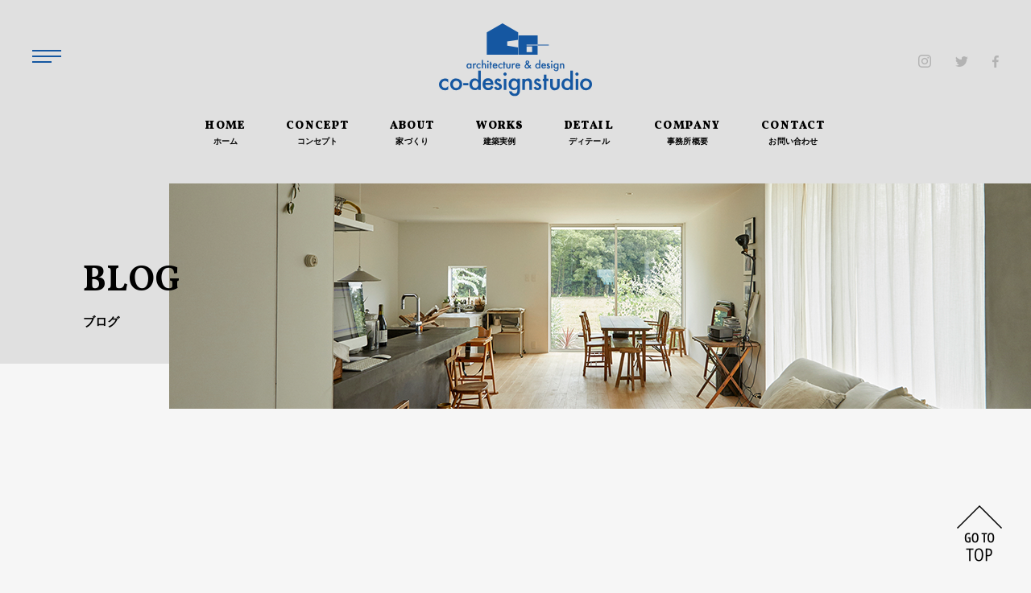

--- FILE ---
content_type: text/html; charset=UTF-8
request_url: https://co-designstudio.jp/diary/%E6%B1%9F%E9%9D%A2%E3%81%AE%E4%BD%8F%E5%AE%85
body_size: 25536
content:

<!doctype html>
<html lang="ja">
    <head>
        <meta charset="UTF-8">
        <meta http-equiv="X-UA-Compatible" content="IE=edge">
        <meta name="viewport" content="width=device-width, initial-scale=1.0, user-scalable=yes">
        <meta name="format-detection" content="telephone=no">
        <title>江面の住宅 | ブログ | 埼玉県・草加市の暮らしをつくる建築・設計事務所｜コーデザインスタジオ</title>
<meta name="description" content="イベント、プロジェクト、ダイアリーなどコーデザインスタジオの活動を情報発信しています。是非ご覧ください。" />
<meta name="keywords" content="江面の住宅,埼玉,川口,建築,設計事務所" />
        
        <link rel="profile" href="http://gmpg.org/xfn/11">
        <link rel="pingback" href="https://co-designstudio.jp/manage/xmlrpc.php">
        <link rel="shortcut icon" href="/favicon.ico" type="image/x-icon" />
		<link rel="apple-touch-icon-precomposed" href="/images/common/apple-touch-icon.png">
        
        <meta property="og:title" content="江面の住宅 | ブログ | 埼玉県・草加市の暮らしをつくる建築・設計事務所｜コーデザインスタジオ">
<meta property="og:type" content="article">
<meta property="og:description" content="イベント、プロジェクト、ダイアリーなどコーデザインスタジオの活動を情報発信しています。是非ご覧ください。">
<meta property="og:url" content="https://co-designstudio.jp/diary/%e6%b1%9f%e9%9d%a2%e3%81%ae%e4%bd%8f%e5%ae%85">
<meta property="og:locale" content="ja_JP" />
<meta property="og:image" content="https://co-designstudio.jp/images/common/ogimage.png">

<meta name="twitter:card" content="summary_large_image">

<meta name="twitter:title" content="江面の住宅 | ブログ | 埼玉県・草加市の暮らしをつくる建築・設計事務所｜コーデザインスタジオ">
<meta name="twitter:description" content="イベント、プロジェクト、ダイアリーなどコーデザインスタジオの活動を情報発信しています。是非ご覧ください。">
<meta name="twitter:image" content="https://co-designstudio.jp/images/common/ogimage.png">
<meta name="twitter:url" content="https://co-designstudio.jp/diary/%e6%b1%9f%e9%9d%a2%e3%81%ae%e4%bd%8f%e5%ae%85">
        <meta property="og:locale" content="ja_JP" />

        <link rel="stylesheet" href="/css/reset.css"><!--リセット-->
        <link rel="stylesheet" href="/css/hamburgers.css"><!-- ハンバーガーメニュー用 -->
        <link rel="stylesheet" href="/css/common.css">
                <link rel="stylesheet" href="/css/blog.css">
        
        <script type="text/javascript" src="/js/jquery.js"></script>
        <script type="text/javascript" src="/js/viewport.js"></script>
        <script type="text/javascript" src="/js/magnific-popup/jquery.magnific-popup.js"></script>
        <link rel="stylesheet" href="/js/magnific-popup/magnific-popup.css">
        <script type="text/javascript" src="/js/ofi.min.js"></script>
        <script type="text/javascript" src="/js/common.js"></script>

        <!--[if lt IE 9]>
<script src="/js/html5shiv-printshiv.js"></script>
<![endif]-->
        
                        
                
        <!-- ==============  Google Analytics ============== -->
        <!-- Global site tag (gtag.js) - Google Analytics -->
<script async src="https://www.googletagmanager.com/gtag/js?id=UA-110486203-1"></script>
<script>
  window.dataLayer = window.dataLayer || [];
  function gtag(){dataLayer.push(arguments);}
  gtag('js', new Date());

  gtag('config', 'UA-110486203-1');
</script>
        <!-- ============== // Google Analytics ============== -->

        <link rel='dns-prefetch' href='//s.w.org' />
<link rel="alternate" type="application/rss+xml" title="埼玉県・草加市の暮らしをつくる建築・設計事務所｜コーデザインスタジオ &raquo; 江面の住宅 カテゴリーのフィード" href="https://co-designstudio.jp/diary/%e6%b1%9f%e9%9d%a2%e3%81%ae%e4%bd%8f%e5%ae%85/feed" />
    </head>

            <body id="page">
                    <div id="fb-root"></div>
            <script>(function(d, s, id) {
                    var js, fjs = d.getElementsByTagName(s)[0];
                    if (d.getElementById(id)) return;
                    js = d.createElement(s); js.id = id;
                    js.src = 'https://connect.facebook.net/ja_JP/sdk.js#xfbml=1&version=v2.11';
                    fjs.parentNode.insertBefore(js, fjs);
                }(document, 'script', 'facebook-jssdk'));</script>
            
            <div id="wrapper">

        <!--===================== header ==========================-->
            <header>

                <div class="ttlArea animation play">

                    <h1><a href="/" class="hideTxt">co-designstudio</a></h1>

                    <div class="slideNavWrap">
                        <div id="overlay"></div>
                        <button class="hamburger hamburger--spin" type="button" id="toggle">
                            <span class="hamburger-box">
                                <span class="hamburger-inner"></span>
                            </span>
                        </button>
                        <div id="slideNav">
                            <button class="closeBtn"><img src="/images/common/ico-close_001@2x.png" alt="close" width="31" height="31"></button>
                            <ul class="mainMenu">
                                <li><a href="/"><p><strong>HOME</strong>ホーム</p></a></li>
                                <li><a href="/concept"><p><strong>CONCEPT</strong>コンセプト</p></a></li>
                                <li>
                                    <p class="parent"><strong>ABOUT</strong>家づくり</p>
                                    <ul class="subMenu">
                                        <li><a href="/about/planning">設計のこだわり</a></li>
                                        <li><a href="/about/service">できること</a></li>
                                        <li><a href="/about/price">価格について</a></li>
                                        <li><a href="/about/flow">家づくりの流れ</a></li>
                                        <li><a href="/about/ecology">エコ仕様</a></li>
                                        <li><a href="/about/renovation">リノベーションについて</a></li>
                                    </ul>
                                </li>
                                <li><a href="/works"><p><strong>WORKS</strong>建築実例</p></a></li>
                                <li><a href="/detail"><p><strong>DETAIL</strong>ディテール</p></a></li>
                                <li>
                                    <p class="parent"><strong>COMPANY</strong>事務所概要</p>
                                    <ul class="subMenu">
                                        <li><a href="/company">概要</a></li>
                                        <li><a href="/company/profile">代表について</a></li>
                                        <li><a href="/company/access">地図・アクセス</a></li>
                                    </ul>
                                </li>
                                <li><a href="/contact"><p><strong>CONTACT</strong>お問い合わせ</p></a></li>
                                <li><a href="/news"><p><strong>NEWS</strong>お知らせ</p></a></li>
                                <li><a href="/blog"><p><strong>BLOG</strong>ブログ</p></a></li>
                            </ul>
                            <ul class="snsList">
                                <li><a href="https://www.instagram.com/co_designstudio/" target="_blank"><img src="/images/common/ico-insta-wh_001@2x.png" alt="instagram" width="16" height="16"></a></li>
                                <li><a href="https://twitter.com/cozy70" target="_blank"><img src="/images/common/ico-twitter-wh_001@2x.png" alt="twitter" width="16" height="13"></a></li>
                                <li><a href="https://www.facebook.com/codesignstudio.jp" target="_blank"><img src="/images/common/ico-facebook-wh_001@2x.png" alt="facebook" width="8" height="15"></a></li>
                            </ul>
                        </div>
                    </div>

                    <ul class="snsList">
                        <li><a href="https://www.instagram.com/co_designstudio/" target="_blank"><img src="/images/common/ico-insta-gr_001@2x.png" alt="instagram" width="16" height="16"></a></li>
                        <li><a href="https://twitter.com/cozy70" target="_blank"><img src="/images/common/ico-twitter-gr_001@2x.png" alt="twitter" width="16" height="13"></a></li>
                        <li><a href="https://www.facebook.com/codesignstudio.jp" target="_blank"><img src="/images/common/ico-facebook-gr_001@2x.png" alt="facebook" width="8" height="15"></a></li>
                    </ul>

                </div>

                <div class="fixNav">
                    <div class="mainNavWrap">
                        <h2><a href="/"><img src="/images/common/lgo-main_002.png" alt=""></a></h2>
                        <ul class="mainMenu">
                            <li><a href="/concept">CONCEPT</a></li>
                            <li><a href="/about">ABOUT</a></li>
                            <li><a href="/works">WORKS</a></li>
                            <li><a href="/detail">DETAIL</a></li>
                            <li><a href="/company">COMPANY</a></li>
							<li><a href="/contact">CONTACT</a></li>
                        </ul>
                        <ul class="snsList">
                            <li><a href="https://www.instagram.com/co_designstudio/" target="_blank"><img src="/images/common/ico-insta-gr_001@2x.png" alt="instagram" width="16" height="16"></a></li>
                            <li><a href="https://twitter.com/cozy70" target="_blank"><img src="/images/common/ico-twitter-gr_001@2x.png" alt="twitter" width="16" height="13"></a></li>
                            <li><a href="https://www.facebook.com/codesignstudio.jp" target="_blank"><img src="/images/common/ico-facebook-gr_001@2x.png" alt="facebook" width="8" height="15"></a></li>
                        </ul>
                    </div>
                                                        </div>

                
                <div class="wideNav animation play">
                    <ul>
                        <li><a href="/"><strong>HOME</strong>ホーム</a></li>
                        <li><a href="/concept"><strong>CONCEPT</strong>コンセプト</a></li>
                        <li><a href="/about"><strong>ABOUT</strong>家づくり</a></li>
                        <li><a href="/works"><strong>WORKS</strong>建築実例</a></li>
                        <li><a href="/detail"><strong>DETAIL</strong>ディテール</a></li>
                        <li><a href="/company"><strong>COMPANY</strong>事務所概要</a></li>
						<li><a href="/contact"><strong>CONTACT</strong>お問い合わせ</a></li>
                    </ul>
                </div>

            </header>
        <!--===================== //header ==========================-->

        <!--===================== content-wrapper ==========================-->
        <div id="content-wrapper" class="layout-two-column-right">

<div id="blog" class="blog_index">
    <div class="pageTtl">
        <figure class="animation play"><img src="/images/blog/pic-pageTtl_001.png" alt=""></figure>
        <div class="ttl animation play">
            <h2>BLOG</h2>
            <p class="jp">ブログ</p>
        </div>
    </div>

    <div id="content" class="clearfix">
                        <h3 class="categoryTtl animation"><small>CATEGORY</small>江面の住宅</h3>
        
        <ul class="categoryList animation">
            <li><a href="/blog">ALL</a></li>
            <li><a href="https://co-designstudio.jp/diary">DIARY</a></li><li><a href="https://co-designstudio.jp/project">PROJECT</a></li><li><a href="https://co-designstudio.jp/event">EVENT</a></li>        </ul>

        <ul class="blogBoxList">
            
            <li class="animation">
    <a href="https://co-designstudio.jp/diary/2190.html">
        <figure>
            <img src="https://co-designstudio.jp/manage/wp-content/uploads/2016/08/41-300x200.jpg" alt="">        </figure>
        <div class="txtWrap">
            <p class="data">2016.8.5<span class="category">
                DIARY 
                </span></p>
            <p class="ttl">江面の住宅〜真白な空間〜</p>
                        <p class="txt">今週は富士山に登ってきました！ 今年に入ってから計画を立て、毎月1山を登って体力をつけていよいよ登りました。 天気予報では雨だったので到着す...</p>
                    </div>
    </a>
</li>
<li class="animation">
    <a href="https://co-designstudio.jp/diary/2150.html">
        <figure>
            <img src="https://co-designstudio.jp/manage/wp-content/uploads/2016/07/12-300x225.jpg" alt="">        </figure>
        <div class="txtWrap">
            <p class="data">2016.7.17<span class="category">
                DIARY 
                </span></p>
            <p class="ttl">江面の住宅〜いよいよ足場が外れました！〜</p>
                        <p class="txt">突然ですが3ヶ月前から登山を始めました！ 大学の時は教授が大好きで毎年登っていましたが、 あれから14,5年。 &nbsp; 佐渡に行ったり...</p>
                    </div>
    </a>
</li>
<li class="animation">
    <a href="https://co-designstudio.jp/diary/2117.html">
        <figure>
            <img src="https://co-designstudio.jp/manage/wp-content/uploads/2016/07/1-300x225.jpg" alt="">        </figure>
        <div class="txtWrap">
            <p class="data">2016.7.4<span class="category">
                DIARY 
                </span></p>
            <p class="ttl">江面の住宅〜職人の腕の見せ所〜</p>
                        <p class="txt">先日、あることで盛り上がっているとお伝えしました。 カワグチシンマチのfacebookページを見てすでにご存知の方もいるかもしれませんが、 ...</p>
                    </div>
    </a>
</li>
<li class="animation">
    <a href="https://co-designstudio.jp/diary/2092.html">
        <figure>
            <img src="https://co-designstudio.jp/manage/wp-content/uploads/2016/06/1-300x225.jpg" alt="">        </figure>
        <div class="txtWrap">
            <p class="data">2016.6.14<span class="category">
                DIARY 
                </span></p>
            <p class="ttl">江面の住宅〜ミリ単位の世界〜</p>
                        <p class="txt">6月に入りついに梅雨入りしました。 梅雨に入ると雨が多いので、工事現場では工程表通り工事が進まずにもどかしい日々が続きます。 &nbsp; ...</p>
                    </div>
    </a>
</li>
<li class="animation">
    <a href="https://co-designstudio.jp/diary/2063.html">
        <figure>
            <img src="https://co-designstudio.jp/manage/wp-content/uploads/2016/05/11-300x225.jpg" alt="">        </figure>
        <div class="txtWrap">
            <p class="data">2016.5.27<span class="category">
                DIARY 
                </span></p>
            <p class="ttl">江面の住宅〜こだわりのトグルスイッチ〜</p>
                        <p class="txt">5月もあっという間に過ぎようとしています。 &nbsp; 5月はイベント月間でしたね〜。 連休中に佐渡へ行って田植え、 その後、コーデザイン...</p>
                    </div>
    </a>
</li>
<li class="animation">
    <a href="https://co-designstudio.jp/diary/2042.html">
        <figure>
            <img src="https://co-designstudio.jp/manage/wp-content/uploads/2016/05/1-300x225.jpg" alt="">        </figure>
        <div class="txtWrap">
            <p class="data">2016.5.11<span class="category">
                DIARY 
                </span></p>
            <p class="ttl">江面の住宅〜防水工事〜</p>
                        <p class="txt">連休が終わりましたが皆さんはどんな連休でしたでしょうか？ &nbsp; 私は毎年恒例となりつつある妻の実家のある佐渡へ田植えや友人の古民家の...</p>
                    </div>
    </a>
</li>
<li class="animation">
    <a href="https://co-designstudio.jp/diary/2012.html">
        <figure>
            <img src="https://co-designstudio.jp/manage/wp-content/uploads/2016/04/1-300x200.jpg" alt="">        </figure>
        <div class="txtWrap">
            <p class="data">2016.4.16<span class="category">
                DIARY 
                </span></p>
            <p class="ttl">江面の住宅〜上棟式、co-mochi倶楽部発足〜</p>
                        <p class="txt">春の長雨が続きます。 最近はことごとく外仕事の日に雨ばかりです。 暖かいといってもまだまだ肌寒い日も続くので身体が冷えてたまりません（泣） ...</p>
                    </div>
    </a>
</li>
<li class="animation">
    <a href="https://co-designstudio.jp/diary/1976.html">
        <figure>
            <img src="https://co-designstudio.jp/manage/wp-content/uploads/2016/03/32-300x225.jpg" alt="">        </figure>
        <div class="txtWrap">
            <p class="data">2016.3.23<span class="category">
                DIARY 
                </span></p>
            <p class="ttl">江面の住宅〜配筋検査に行ってきました〜</p>
                        <p class="txt">3連休は妻の祖母の米寿で新潟へ行ってきました。 皆で温泉へ宿泊したのですが、総勢30人弱！ 親戚一同が仲の良いこと良いこと、自分も一緒に楽し...</p>
                    </div>
    </a>
</li>
<li class="animation">
    <a href="https://co-designstudio.jp/diary/1963.html">
        <figure>
            <img src="https://co-designstudio.jp/manage/wp-content/uploads/2016/03/11-300x225.jpg" alt="">        </figure>
        <div class="txtWrap">
            <p class="data">2016.3.16<span class="category">
                DIARY 
                </span></p>
            <p class="ttl">江面の住宅〜床付け検査〜</p>
                        <p class="txt">雨続きの1週間がようやく終わりました。 この時期にこんなに長く雨が降るのは嫌になりますね。 でも、ようやく今週から暖かくなるようで来週には桜...</p>
                    </div>
    </a>
</li>
<li class="animation">
    <a href="https://co-designstudio.jp/diary/1938.html">
        <figure>
            <img src="https://co-designstudio.jp/manage/wp-content/uploads/2016/03/1-200x300.jpg" alt="">        </figure>
        <div class="txtWrap">
            <p class="data">2016.3.10<span class="category">
                DIARY 
                </span></p>
            <p class="ttl">江面の住宅〜地鎮祭、そして着工します〜</p>
                        <p class="txt">寒い冬もようやく終わりが見えてきました。 暖かいアトリエのおかげで今年はそう辛い思いもせずに仕事も出来ました。 それでなのかようやく昨年から...</p>
                    </div>
    </a>
</li>
            
        </ul>

        <div class="pager animation clearfix"><ul></ul></div>	

    </div>

</div>

</div>
<!--===================== //content-wrapper ==========================-->

<p id="pageTop" class="hideNarrow"><img src="/images/common/btn-pagetop_001.png" srcset="/images/common/btn-pagetop_001@2x.png 2x" alt="GO TO TOP"></p>

<!--===================== footer ==========================-->
<footer>
    <div class="footMenuWrap">
        <div class="inner">
            <dl class="corporateInfo">
                <dt><img src="/images/common/lgo-main_001.png" srcset="/images/common/lgo-main-footer_001@2x.png 2x" alt="co-designstudio"></dt>
                <dd>一級建築士事務所 コーデザインスタジオ<span class="hideNarrow">  </span><br class="hideWide">埼玉県草加市八幡町935-4シェアアトリエつなぐば2F<span class="hideNarrow">  </span><br class="hideWide">TEL：048-911-8900</dd>
            </dl>
            <div class="footMenu">
                <div class="clearfix">
                    <ul class="mainMenu mainMenu01">
                        <li><p><a href="/concept">コンセプト</a></p></li>
                        <li>
                            <p><a href="/about">家づくり</a></p>
                            <ul class="subMenu">
                                <li><a href="/about/planning">設計のこだわり</a></li>
                                <li><a href="/about/service">できること</a></li>
                                <li><a href="/about/price">価格について</a></li>
                                <li><a href="/about/flow">家づくりの流れ</a></li>
                                <li><a href="/about/ecology">エコ仕様</a></li>
                                <li><a href="/about/renovation">リノベーションについて</a></li>
                            </ul>
                        </li>
                        <li><p><a href="/works">建築実例</a></p></li>
                        <li><p><a href="/detail">ディテール</a></p></li>
                    </ul>
                    <ul class="mainMenu mainMenu02">
                        <li>
                            <p><a href="/company">事務所概要</a></p>
                            <ul class="subMenu">
                                <li><a href="/company/profile">代表について</a></li>
                                <li><a href="/company/access">地図・アクセス</a></li>
                            </ul>
                        </li>
                        <li><p><a href="/contact">お問い合わせ</a></p></li>
                        <li>
                            <p><a href="/news">お知らせ</a></p>
                            <p><a href="/blog">ブログ</a></p>
                            <ul class="subMenu">
								<li><a href="/diary">ダイアリー</a></li>
                                <li><a href="/project">プロジェクト</a></li>
                                <li><a href="/event">イベント</a></li>
							</ul>
                        </li>
                    </ul>
                </div>
                <ul class="mainMenu clearfix">                                
                    <li class="snsList">
                        <ul>
                            <li><a href="https://twitter.com/cozy70" target="_blank"><span><img src="/images/common/ico-twitter-bk_001@2x.png" alt="twitter" width="16" height="13"></span>Twitter</a></li>
                            <li><a href="https://www.facebook.com/codesignstudio.jp" target="_blank"><span><img src="/images/common/ico-facebook-bk_001@2x.png" alt="facebook" width="8" height="15"></span>Facebook</a></li>
                            <li><a href="https://www.instagram.com/co_designstudio/" target="_blank"><span><img src="/images/common/ico-insta-bk_001@2x.png" alt="facebook" width="16" height="16"></span>co_designstudio</a></li>
                            <li><a href="https://www.instagram.com/okattesun/" target="_blank"><span><img src="/images/common/ico-insta-bk_001@2x.png" alt="facebook" width="16" height="16"></span>okattesun</a></li>
                        </ul>
                    </li>
                </ul>
            </div>
        </div>
    </div>

    <p id="copy">Copyright &copy; 2011-2020 <br class="hideWide">co-designstudio / コーデザインスタジオ</p>
</footer>
<!--===================== //footer ==========================-->

</div>


<!-- tracker added by Ultimate Google Analytics plugin v1.6.0: http://www.oratransplant.nl/uga -->
<script type="text/javascript">
var gaJsHost = (("https:" == document.location.protocol) ? "https://ssl." : "http://www.");
document.write(unescape("%3Cscript src='" + gaJsHost + "google-analytics.com/ga.js' type='text/javascript'%3E%3C/script%3E"));
</script>
<script type="text/javascript">
var pageTracker = _gat._getTracker("UA-39818269-1");
pageTracker._initData();
pageTracker._trackPageview();
</script>

</body>

</html>


--- FILE ---
content_type: text/css
request_url: https://co-designstudio.jp/css/reset.css
body_size: 2379
content:
@charset "UTF-8";

html, body, div, span, object, iframe,
h1, h2, h3, h4, h5, h6, p, blockquote, pre,
abbr, address, cite, code,
del, dfn, em, img, ins, kbd, q, samp,
small, strong, sub, sup, var,
b, i,
dl, dt, dd, ol, ul, li,
fieldset, form, label, legend,
table, caption, tbody, tfoot, thead, tr, th, td,
article, aside, canvas, details, figcaption, figure, 
footer, header, hgroup, menu, nav, section, summary,
time, mark, audio, video {
    margin:0;
    padding:0;
    border:0;
    outline:0;
    font-size:100%;
    vertical-align:baseline;
    background:transparent;
}

body {
    line-height:1;
}

article,aside,details,figcaption,figure,
footer,header,hgroup,menu,nav,section { 
    display:block;
}

ul {
    list-style:none;
}


blockquote, q {
    quotes:none;
}

blockquote:before, blockquote:after,
q:before, q:after {
    content:'';
    content:none;
}

a {
    margin:0;
    padding:0;
    font-size:100%;
    vertical-align:baseline;
    background:transparent;
}

/* change colours to suit your needs */
ins {
    background-color:#ff9;
    color:#000;
    text-decoration:none;
}

/* change colours to suit your needs */
mark {
    background-color:#ff9;
    color:#000; 
    font-style:italic;
    font-weight:bold;
}

del {
    text-decoration: line-through;
}

abbr[title], dfn[title] {
    border-bottom:1px dotted;
    cursor:help;
}

table {
    border-collapse:collapse;
    border-spacing:0;
}

/* change border colour to suit your needs */
hr {
    display:block;
    height:1px;
    border:0;   
    border-top:1px solid #cccccc;
    margin:1em 0;
    padding:0;
}

input, select {
    vertical-align:middle;
}



/*===================================
  CSS Reset
=====================================*/
* { 
	font-style: normal;
	font-weight: normal;
	margin: 0px;
	padding: 0px;
}

/* ---------------------
 * FONTSIZE MODEL * 
 * ---------------------
 *  63% ->	10pxに相当
 *  70% ->	11pxに相当
 *  75% ->	12pxに相当
 *  82% ->	13pxに相当
 *  88% ->	14pxに相当
 *  94% ->	15pxに相当
 * 100% ->	16pxに相当
 * 107% ->	17pxに相当
 * 113% ->	18pxに相当
 * 119% ->	19pxに相当
 * 125% ->	20pxに相当
 * --------------------- */


body {
	background-color: #ffffff; /*このサイトの背景色*/
	color: #4d4d4d; /*このサイトの基本となる文字色*/
}

h1,h2,h3,h4,h5,h6,strong,b {
	font-weight:bold;
}

img {
	border:0px;
}


p {
	text-align:justify;
	text-justify:inter-ideograph;	
}

--- FILE ---
content_type: text/css
request_url: https://co-designstudio.jp/css/common.css
body_size: 36827
content:
@charset "UTF-8";
@import url("https://fonts.googleapis.com/css?family=Vollkorn:400,700,900|Lato:400,900|Rozha+One|Libre+Baskerville:400,700");
/*==========================

　共通設定

==========================*/
/*　基本設定
-------------------------------------*/
body {
  background-color: #F6F6F6;
  font-size: 14px;
  line-height: 2em;
  letter-spacing: 0.01em;
  color: #000;
  font-family: YuGothic, "ヒラギノ角ゴシック Pro", "Hiragino Kaku Gothic Pro", "メイリオ", Meiryo, "ＭＳ Ｐゴシック", "MS PGothic", "Arial", sans-serif;
  *font-size: small;
  *font: x-small;
  -webkit-text-size-adjust: 100%;
  -webkit-font-smoothing: antialiased;
  -moz-font-smoothing: antialiased;
  -ms-font-smoothing: antialiased;
  -o-font-smoothing: antialiased;
  font-smoothing: antialiased;
  position: relative;
  overflow-x: hidden;
  font-feature-settings: "pkna"; }

#wrapper {
  width: 100vw;
  overflow-x: hidden; }

a:link,
a:visited {
  cursor: pointer;
  color: #000;
  text-decoration: underline;
  transition: 0.3s ease-in-out; }

a:hover {
  text-decoration: none;
  color: #1557A1; }

a:hover img {
  opacity: 0.7;
  filter: alpha(opacity=70); }

img {
  vertical-align: top;
  border: 0;
  max-width: 100%;
  height: auto;
  transition: 0.3s ease-in-out; }

a img {
  vertical-align: top; }

input:focus,
button:focus {
  outline: none; }

/*　共通パーツ
-------------------------------------*/
.clearfix:after {
  content: "";
  clear: both;
  display: block;
  height: 0; }

.hideTxt {
  overflow: hidden;
  text-indent: 100%;
  white-space: nowrap; }

.hideTxt * {
  display: inline !important;
  line-height: 1;
  margin: 0;
  padding: 0 !important; }

/* margin */
.mt0 {
  margin-top: 0px !important; }

.mt10 {
  margin-top: 10px !important; }

.mt20 {
  margin-top: 20px !important; }

.mt30 {
  margin-top: 30px !important; }

.mt40 {
  margin-top: 40px !important; }

.mt50 {
  margin-top: 50px !important; }

.mt60 {
  margin-top: 60px !important; }

.mb0 {
  margin-bottom: 0px !important; }

.mb10 {
  margin-bottom: 10px !important; }

.mb20 {
  margin-bottom: 20px !important; }

.mb30 {
  margin-bottom: 30px !important; }

.mb40 {
  margin-bottom: 40px !important; }

.mb50 {
  margin-bottom: 50px !important; }

.mb60 {
  margin-bottom: 60px !important; }

.mb70 {
  margin-bottom: 70px !important; }

.mb80 {
  margin-bottom: 80px !important; }

.mb90 {
  margin-bottom: 90px !important; }

.mb100 {
  margin-bottom: 100px !important; }

.ml0 {
  margin-left: 0px !important; }

.ml10 {
  margin-left: 10px !important; }

.ml20 {
  margin-left: 20px !important; }

.ml30 {
  margin-left: 30px !important; }

.ml40 {
  margin-left: 40px !important; }

.ml50 {
  margin-left: 50px !important; }

.ml60 {
  margin-left: 60px !important; }

.mr0 {
  margin-right: 0px !important; }

.mr10 {
  margin-right: 10px !important; }

.mr20 {
  margin-right: 20px !important; }

.mr30 {
  margin-right: 30px !important; }

.mr40 {
  margin-right: 40px !important; }

.mr50 {
  margin-right: 50px !important; }

.mr60 {
  margin-right: 60px !important; }

/* padding */
.pb0 {
  padding-bottom: 0px !important; }

.pb10 {
  padding-bottom: 10px !important; }

.pb20 {
  padding-bottom: 20px !important; }

.pb30 {
  padding-bottom: 30px !important; }

.pb40 {
  padding-bottom: 40px !important; }

.pb50 {
  padding-bottom: 50px !important; }

.pb60 {
  padding-bottom: 60px !important; }

.pt0 {
  padding-top: 0px !important; }

.pt10 {
  padding-top: 10px !important; }

.pt20 {
  padding-top: 20px !important; }

.pt30 {
  padding-top: 30px !important; }

.pt40 {
  padding-top: 40px !important; }

.pt50 {
  padding-top: 50px !important; }

.pt60 {
  padding-top: 60px !important; }

.pl0 {
  padding-left: 0px !important; }

.pl10 {
  padding-left: 10px !important; }

.pl20 {
  padding-left: 20px !important; }

.pl30 {
  padding-left: 30px !important; }

.pl40 {
  padding-left: 40px !important; }

.pl50 {
  padding-left: 50px !important; }

.pl60 {
  padding-left: 60px !important; }

.pr0 {
  padding-right: 0px !important; }

.pr10 {
  padding-right: 10px !important; }

.pr20 {
  padding-right: 20px !important; }

.pr30 {
  padding-right: 30px !important; }

.pr40 {
  padding-right: 40px !important; }

.pr50 {
  padding-right: 50px !important; }

.pr60 {
  padding-right: 60px !important; }

/* text-align / vertical-align */
.taC {
  text-align: center !important; }

.taL {
  text-align: left !important; }

.taR {
  text-align: right !important; }

.vaT {
  vertical-align: top; }

.vaM {
  vertical-align: middle; }

.vaB {
  vertical-align: bottom; }

.inner {
  width: 1074px;
  margin: 0 auto; }

.commonBtn a {
  display: inline-block;
  width: 180px;
  text-align: center;
  height: 44px;
  line-height: 44px;
  font-size: 12px;
  letter-spacing: 0.1em;
  border: 2px solid #000;
  text-decoration: none;
  font-weight: bold; }
  .commonBtn a:hover {
    background-color: #000 !important;
    color: #fff !important; }
.commonBtn.win a {
  background: url(../images/common/ico-win_001@2x.png) right 7px center no-repeat;
  background-size: 9px 9px; }

a.win:after {
  background: url(../images/common/ico-win_001@2x.png) right center no-repeat;
  background-size: 9px 9px;
  content: "";
  display: inline-block;
  width: 9px;
  height: 9px;
  margin-left: 5px; }

.fsS {
  font-size: 85%;
  line-height: 1.9; }

fsL {
  font-size: 115%;
  line-height: 1.9; }

.contBoxWrap {
  opacity: 0; }
  .contBoxWrap > ul {
    display: flex;
    display: -webkit-flex; }
    .contBoxWrap > ul .contBox {
      width: 288px; }
      .contBoxWrap > ul .contBox:not(:last-child) {
        margin-right: 100px; }
      .contBoxWrap > ul .contBox .contBoxTtl {
        text-align: center;
        line-height: 1;
        font-weight: 900;
        font-family: "Vollkorn", serif;
        font-size: 18px;
        margin-bottom: 10px;
        letter-spacing: 0.1em; }
      .contBoxWrap > ul .contBox figure {
        opacity: 1;
        margin-bottom: 20px; }
      .contBoxWrap > ul .contBox .commonBtn {
        text-align: center; }
  .contBoxWrap.play {
    animation: fadeBottomIn 0.7s cubic-bezier(0.25, 0.46, 0.45, 0.94) forwards;
    -webkit-animation: fadeBottomIn 0.7s cubic-bezier(0.25, 0.46, 0.45, 0.94) forwards; }

.animation {
  opacity: 0; }
  .animation.play {
    animation: fadeBottomIn 0.7s cubic-bezier(0.25, 0.46, 0.45, 0.94) forwards;
    -webkit-animation: fadeBottomIn 0.7s cubic-bezier(0.25, 0.46, 0.45, 0.94) forwards; }

@keyframes fadeIn {
  0% {
    opacity: 0; }
  100% {
    opacity: 100; } }
@keyframes fadeInMove {
  0% {
    opacity: 0;
    transform: translateY(50px); }
  100% {
    opacity: 100;
    transform: translateY(0); } }
@keyframes fadeOut {
  0% {
    opacity: 100; }
  100% {
    opacity: 0; } }
@keyframes rightOut {
  0% {
    right: 0;
    opacity: 100; }
  100% {
    right: -100%;
    opacity: 0; } }
@keyframes fadeLeftIn {
  0% {
    opacity: 0;
    transform: translateX(-30px); }
  100% {
    opacity: 100;
    transform: translateX(0); } }
@keyframes fadeRightIn {
  0% {
    opacity: 0;
    transform: translateX(30px); }
  100% {
    opacity: 100;
    transform: translateX(0); } }
@keyframes fadeBottomIn {
  0% {
    opacity: 0;
    transform: translateY(30px); }
  100% {
    opacity: 100;
    transform: translateX(0); } }
@-webkit-keyframes fadeIn {
  0% {
    opacity: 0; }
  100% {
    opacity: 100; } }
@-webkit-keyframes fadeInMove {
  0% {
    opacity: 0;
    transform: translateY(50px); }
  100% {
    opacity: 100;
    transform: translateY(0); } }
@-webkit-keyframes fadeOut {
  0% {
    opacity: 100; }
  100% {
    opacity: 0; } }
@-webkit-keyframes rightOut {
  0% {
    right: 0;
    opacity: 100; }
  100% {
    right: -100%;
    opacity: 0; } }
@-webkit-keyframes fadeLeftIn {
  0% {
    opacity: 0;
    transform: translateX(-30px); }
  100% {
    opacity: 100;
    transform: translateX(0); } }
@-webkit-keyframes fadeRightIn {
  0% {
    opacity: 0;
    transform: translateX(30px); }
  100% {
    opacity: 100;
    transform: translateX(0); } }
@-webkit-keyframes fadeBottomIn {
  0% {
    opacity: 0;
    transform: translateY(30px); }
  100% {
    opacity: 100;
    transform: translateX(0); } }
/* popup */
.mfp-content .mfp-close {
  width: 32px !important;
  height: 32px;
  text-indent: 100%;
  display: block;
  background: url(../images/common/btn-close_001.png) no-repeat;
  overflow: hidden;
  padding: 0 !important;
  right: 0 !important;
  top: -40px;
  opacity: 1; }
.mfp-content .mfp-figure figure {
  background: #fff;
  padding: 7px 7px 7px; }
  .mfp-content .mfp-figure figure img {
    padding: 0; }
.mfp-content .mfp-bottom-bar {
  margin-top: 0;
  position: absolute;
  background: #fff;
  width: 100%;
  left: 0;
  top: auto; }
  .mfp-content .mfp-bottom-bar .mfp-title {
    color: #000;
    padding-right: 0; }
    .mfp-content .mfp-bottom-bar .mfp-title span {
      display: block;
      padding: 15px; }
  .mfp-content .mfp-bottom-bar .mfp-counter {
    display: none; }

.mfp-arrow {
  width: 34px !important;
  height: 63px !important;
  margin-top: -31px !important; }

.mfp-arrow:before,
.mfp-arrow:after {
  display: none !important; }

.mfp-arrow-right {
  background: url(../images/common/ico-next_wh_001@2x.png) no-repeat !important;
  right: 30px !important; }

.mfp-arrow-left {
  background: url(../images/common/ico-prev_wh_001@2x.png) no-repeat !important;
  left: 30px !important; }

/*　header
-------------------------------------*/
header {
  background: #E0E0E0; }
  header .ttlArea {
    position: relative;
    height: 150px;
    z-index: 12; }
    header .ttlArea h1 a {
      display: block;
      background: url(../images/common/lgo-main_001.png) no-repeat;
      background-size: contain !important;
      width: 190px;
      height: 92px;
      position: absolute;
      top: 50%;
      left: 50%;
      transform: translate(-50%, -50%);
      -webkit-transform: translate(-50%, -50%); }
    header .ttlArea .snsList {
      letter-spacing: -0.40em; }
      header .ttlArea .snsList li {
        display: inline-block;
        margin-left: 30px; }
        header .ttlArea .snsList li:first-child {
          margin-left: 0; }
        header .ttlArea .snsList li img {
          vertical-align: middle; }
    header .ttlArea > .snsList {
      position: absolute;
      top: 50%;
      right: 40px;
      transform: translateY(-50%);
      -webkit-transform: translateY(-50%); }
  header .slideNavWrap {
    position: relative; }
    header .slideNavWrap #toggle {
      position: absolute;
      top: 60px;
      left: 40px; }
    header .slideNavWrap #overlay {
      width: 100vw;
      height: 100vh;
      position: fixed;
      top: 0;
      left: 0;
      background: rgba(255, 255, 255, 0.7);
      display: none;
      z-index: 100; }
    header .slideNavWrap #slideNav {
      background: #1557A1;
      height: 100vh;
      overflow-y: scroll;
      width: 280px;
      position: fixed;
      top: 0;
      left: -280px;
      box-sizing: border-box;
      padding: 100px 20px;
      z-index: 101;
      -webkit-overflow-scrolling: touch; }
      header .slideNavWrap #slideNav .closeBtn {
        background: none;
        outline: none !important;
        border: none;
        box-shadow: none;
        position: absolute;
        top: 40px;
        left: 26px;
        cursor: pointer; }
      header .slideNavWrap #slideNav .mainMenu {
        margin-bottom: 30px; }
        header .slideNavWrap #slideNav .mainMenu li a,
        header .slideNavWrap #slideNav .mainMenu li p {
          color: #fff;
          text-decoration: none; }
        header .slideNavWrap #slideNav .mainMenu > li {
          border-bottom: 1px solid rgba(255, 255, 255, 0.3); }
          header .slideNavWrap #slideNav .mainMenu > li > a {
            display: block; }
          header .slideNavWrap #slideNav .mainMenu > li p {
            padding: 15px 45px 15px 0;
            line-height: 1;
            font-size: 10px;
            font-weight: bold;
            text-align: right;
            position: relative;
            cursor: pointer;
            transition: 0.3s ease-in-out; }
            header .slideNavWrap #slideNav .mainMenu > li p strong {
              font-size: 12px;
              position: absolute;
              left: 5px;
              top: 0;
              height: 40px;
              line-height: 40px;
              font-family: "Vollkorn", serif;
              font-weight: 900;
              letter-spacing: 0.1em; }
            header .slideNavWrap #slideNav .mainMenu > li p:hover {
              opacity: 0.7; }
            header .slideNavWrap #slideNav .mainMenu > li p.parent {
              background: url(../images/common/ico-upper_001@2x.png) right 15px center no-repeat;
              background-size: 10px auto; }
            header .slideNavWrap #slideNav .mainMenu > li p.open {
              background: url(../images/common/ico-down_001@2x.png) right 15px center no-repeat;
              background-size: 10px auto; }
      header .slideNavWrap #slideNav .subMenu {
        border-top: 1px solid rgba(255, 255, 255, 0.3);
        padding: 10px 0 10px 5px;
        display: none; }
        header .slideNavWrap #slideNav .subMenu li {
          font-size: 11px;
          line-height: 28px; }
          header .slideNavWrap #slideNav .subMenu li a {
            font-weight: bold; }
            header .slideNavWrap #slideNav .subMenu li a:hover {
              opacity: 0.7; }
  header .wideNav {
    padding-bottom: 40px; }
    header .wideNav ul {
      letter-spacing: -0.40em;
      text-align: center;
      white-space: nowrap; }
      header .wideNav ul li {
        display: inline-block;
        letter-spacing: 0.01em; }
        header .wideNav ul li:not(:first-child) {
          margin-left: 50px; }
        header .wideNav ul li a {
          text-decoration: none;
          line-height: 1;
          font-size: 10px;
          font-weight: bold;
          display: block; }
          header .wideNav ul li a strong {
            display: block;
            font-family: "Vollkorn", serif;
            font-size: 14px;
            letter-spacing: 0.1em;
            margin-bottom: 7px;
            font-weight: 900; }
          header .wideNav ul li a:hover {
            color: #1557A1;
            opacity: 1; }
  header .fixNav {
    position: fixed;
    top: 0;
    left: 0;
    width: 100%;
    z-index: 10;
    box-shadow: 0 1px 3px 0 rgba(0, 0, 0, 0.1);
    display: none; }
    header .fixNav .mainNavWrap {
      display: table;
      width: 100%;
      table-layout: fixed;
      background: #E0E0E0;
      height: 60px; }
      header .fixNav .mainNavWrap h2,
      header .fixNav .mainNavWrap ul {
        display: table-cell;
        vertical-align: middle; }
      header .fixNav .mainNavWrap ul {
        letter-spacing: -0.40em; }
        header .fixNav .mainNavWrap ul li {
          display: inline-block;
          letter-spacing: 0.1em; }
      header .fixNav .mainNavWrap h2 {
        padding-left: 40px; }
      header .fixNav .mainNavWrap .mainMenu {
        width: 600px;
        text-align: center; }
        header .fixNav .mainNavWrap .mainMenu li a {
          font-size: 14px;
          font-weight: 900;
          font-family: "Vollkorn", serif;
          text-decoration: none; }
          header .fixNav .mainNavWrap .mainMenu li a:hover {
            color: #1557A1; }
        header .fixNav .mainNavWrap .mainMenu li:not(:first-child) {
          margin-left: 32px; }
      header .fixNav .mainNavWrap .snsList {
        padding-right: 40px;
        text-align: right;
        white-space: nowrap; }
        header .fixNav .mainNavWrap .snsList li {
          margin-left: 30px; }
        header .fixNav .mainNavWrap .snsList img {
          vertical-align: middle; }
    header .fixNav .subMenuWrap {
      background: #fff;
      padding: 10px 0; }
      header .fixNav .subMenuWrap ul {
        letter-spacing: -0.40em;
        text-align: center; }
        header .fixNav .subMenuWrap ul li {
          display: inline-block;
          letter-spacing: 0.001em;
          font-size: 12px; }
          header .fixNav .subMenuWrap ul li a {
            font-weight: bold;
            text-decoration: none; }
          header .fixNav .subMenuWrap ul li:not(:first-child) {
            margin-left: 35px; }

/*　main
-------------------------------------*/
/*　side
-------------------------------------*/
/*　footer
-------------------------------------*/
#pageTop {
  position: fixed;
  bottom: 20px;
  right: 35px;
  cursor: pointer;
  z-index: 10; }

footer .footMenuWrap {
  background: #fff;
  padding: 50px 0 60px; }
  footer .footMenuWrap .corporateInfo {
    padding-bottom: 35px;
    margin-bottom: 40px;
    border-bottom: 1px solid #ddd;
    text-align: center; }
    footer .footMenuWrap .corporateInfo dd {
      font-size: 12px;
      margin-top: 10px; }
  footer .footMenuWrap .footMenu {
    display: flex; }
    footer .footMenuWrap .footMenu .mainMenu {
      display: flex;
      display: -webkit-flex; }
      footer .footMenuWrap .footMenu .mainMenu li {
        line-height: 1; }
        footer .footMenuWrap .footMenu .mainMenu li a {
          text-decoration: none;
          font-size: 12px; }
      footer .footMenuWrap .footMenu .mainMenu > li {
        width: 135px; }
        footer .footMenuWrap .footMenu .mainMenu > li > P {
          margin-bottom: 20px; }
          footer .footMenuWrap .footMenu .mainMenu > li > P a {
            font-weight: bold; }
      footer .footMenuWrap .footMenu .mainMenu .subMenu li:not(:last-child) {
        margin-bottom: 12px; }
      footer .footMenuWrap .footMenu .mainMenu .snsList li {
        margin-bottom: 20px; }
        footer .footMenuWrap .footMenu .mainMenu .snsList li span {
          display: inline-block;
          width: 16px;
          padding-right: 5px;
          text-align: center; }
    footer .footMenuWrap .footMenu .clearfix {
      display: flex;
      display: -webkit-flex; }
footer #copy {
  text-align: center;
  font-size: 11px;
  font-weight: bold;
  padding: 15px 0; }

/*==========================

下層ページ

==========================*/
/* header */
#page header .ttlArea,
#page header .wideNav {
  animation: fadeIn 0.8s ease-in-out 0.7s forwards;
  -webkit-animation: fadeIn 0.8s ease-in-out 0.7s forwards; }

/* ttl */
#page .pageTtl {
  background: #E0E0E0;
  position: relative;
  margin-bottom: 120px; }
  #page .pageTtl .ttl {
    width: 1074px;
    margin: 0 auto;
    padding: 100px 0 45px;
    position: relative;
    z-index: 1;
    animation: fadeIn 0.8s ease-in-out 0.7s forwards;
    -webkit-animation: fadeIn 0.8s ease-in-out 0.7s forwards; }
    #page .pageTtl .ttl h2 {
      line-height: 1;
      font-size: 44px;
      font-weight: bold;
      font-family: "Vollkorn", serif;
      margin-bottom: 20px; }
    #page .pageTtl .ttl .jp {
      line-height: 1;
      font-weight: bold;
      font-size: 15px; }
  #page .pageTtl figure {
    position: absolute;
    right: 0;
    top: 0;
    animation: fadeInMove 0.7s cubic-bezier(0.25, 0.46, 0.45, 0.94) forwards;
    -webkit-animation: fadeInMove 0.7s cubic-bezier(0.25, 0.46, 0.45, 0.94) forwards; }
    #page .pageTtl figure img {
      height: 280px;
      width: calc(50vw + 430px);
      object-fit: cover;
      font-family: "object-fit: cover;"; }
    #page .pageTtl figure:before {
      content: "";
      display: block;
      width: calc(50vw + 430px);
      height: 100%;
      background: #ffffff;
      position: absolute;
      top: 0;
      right: 0;
      z-index: 1;
      animation: fadeOut 0.8s ease-in 0.7s forwards;
      -webkit-animation: fadeOut 0.8s ease-in 0.7s forwards; }
#page .singleTtl {
  margin-bottom: 70px; }
  #page .singleTtl h3 {
    line-height: 1;
    font-size: 36px;
    font-weight: bold;
    font-family: "Vollkorn", serif;
    margin-bottom: 15px; }
  #page .singleTtl .jp {
    line-height: 1;
    font-weight: bold;
    font-size: 13px; }

/* pager */
.pager {
  border-top: 1px solid #ddd;
  padding-top: 60px;
  margin-top: 80px;
  position: relative; }
  .pager .prev,
  .pager .next {
    position: relative;
    z-index: 1; }
    .pager .prev a,
    .pager .next a {
      font-size: 12px;
      font-weight: bold;
      text-decoration: none;
      color: #000 !important;
      height: 30px;
      line-height: 30px;
      display: inline-block; }
  .pager .prev {
    float: left; }
    .pager .prev a {
      background: url(../images/common/ico-prev_001@2x.png) left center no-repeat;
      background-size: auto 30px;
      padding-left: 35px; }
      .pager .prev a:hover {
        color: #1557A1 !important; }
  .pager .next {
    float: right; }
    .pager .next a {
      background: url(../images/common/ico-next_001@2x.png) right center no-repeat;
      background-size: 17px auto;
      padding-right: 35px; }
      .pager .next a:hover {
        color: #1557A1 !important; }
  .pager .home {
    position: absolute;
    width: 100%;
    text-align: center;
    top: 54px; }

/* categoryList */
.categoryList {
  letter-spacing: -0.40em;
  text-align: center;
  margin: 70px 0 60px; }
  .categoryList li {
    display: inline-block;
    line-height: 1;
    letter-spacing: 0; }
    .categoryList li:not(:first-child) {
      margin-left: 60px; }
    .categoryList li a {
      font-weight: bold;
      color: #000 !important;
      text-decoration: none;
      position: relative; }
      .categoryList li a:hover:after, .categoryList li a.current:after {
        content: "";
        display: block;
        position: absolute;
        width: calc(100% + 4px);
        height: 2px;
        background: #000;
        left: -2px;
        bottom: -7px; }

/* snsList */
.snsBtnList dt,
.snsBtnList dd,
.tagList dt,
.tagList dd {
  display: inline-block; }
.snsBtnList dt,
.tagList dt {
  font-size: 16px;
  font-weight: bold;
  font-family: "Vollkorn", serif;
  padding-right: 10px;
  vertical-align: middle; }
.snsBtnList dd ul li,
.tagList dd ul li {
  display: inline-block; }

.snsBtnList dt {
  padding-bottom: 10px; }

.tagList dd {
  font-size: 12px;
  line-height: 1.7; }
  .tagList dd ul li:not(:last-child):after {
    content: "、"; }

.fb_iframe_widget > span {
  vertical-align: baseline !important; }

/* module */
.moduleBoxWrap .moduleBox {
  padding: 0 110px; }
  .moduleBoxWrap .moduleBox:not(:last-child) {
    padding-bottom: 70px;
    margin-bottom: 70px;
    border-bottom: 1px solid #ddd; }
  .moduleBoxWrap .moduleBox .inner {
    width: 738px;
    margin: 0; }

.midashiA {
  text-align: center;
  font-size: 32px;
  line-height: 1.3;
  margin-bottom: 45px; }

.midashiB {
  margin-bottom: 20px; }
  .midashiB span {
    font-size: 18px;
    font-weight: bold;
    display: inline-block;
    border-bottom: 2px solid #000;
    padding-bottom: 3px; }

.midashiNum {
  line-height: 1;
  font-size: 24px;
  margin-bottom: 35px; }
  .midashiNum .num {
    display: inline-block;
    line-height: 1;
    font-family: "Rozha One", serif;
    font-size: 64px;
    padding-right: 10px; }

.costNum {
  display: flex;
  justify-content: space-between;
  display: -webkit-flex;
  -webkit-justify-content: space-between;
  margin-bottom: 30px;
  background: url(../images/about/bgi-dot_001@2x.png) left center repeat-x;
  background-size: auto 6px; }
  .costNum dt,
  .costNum dd {
    background: #fff;
    display: inline-block; }
  .costNum dt {
    font-size: 21px;
    font-weight: bold;
    padding-right: 26px; }
    .costNum dt img {
      display: inline-block;
      vertical-align: bottom;
      padding-right: 15px; }
  .costNum dd {
    font-size: 18px;
    font-weight: bold;
    padding-left: 25px; }
    .costNum dd strong {
      font-size: 40px;
      font-family: "Libre Baskerville", serif; }

.oneColImg {
  margin: 0 -110px; }

.rightPicBox .txtWrap {
  float: left;
  width: 290px; }
.rightPicBox .picWrap {
  float: right;
  width: 514px; }
.rightPicBox.sizeL .picWrap {
  width: 626px;
  margin-right: -108px; }
.rightPicBox.sizeM .txtWrap {
  width: 402px; }
.rightPicBox.sizeM .picWrap {
  width: 402px; }
.rightPicBox.sizeS .txtWrap {
  width: 490px; }
.rightPicBox.sizeS .picWrap {
  width: 314px; }

.listTtl {
  margin-bottom: 15px; }
  .listTtl span {
    display: inline-block;
    line-height: 1.3;
    background: #fff;
    padding: 3px 10px;
    font-weight: bold; }

.normalList li {
  color: #aaa;
  font-weight: bold;
  list-style: disc;
  line-height: 1.5;
  margin: 0 0 10px 1.2em; }
  .normalList li span {
    font-weight: bold;
    color: #000; }
  .normalList li:last-child {
    margin-bottom: 0; }

.tableTtl {
  font-size: 20px;
  line-height: 1.5;
  margin-bottom: 20px; }

.normalTable {
  width: 100%;
  border-top: 1px solid #ddd; }
  .normalTable th,
  .normalTable td {
    border-bottom: 1px solid #ddd;
    padding: 15px 0;
    vertical-align: top; }
  .normalTable th {
    min-width: 160px;
    text-align: left;
    font-weight: bold;
    padding-right: 20px;
    box-sizing: border-box; }

.kakomiBox {
  background: #fff;
  padding: 40px 50px 55px; }
  .kakomiBox .kakomiTtl {
    text-align: center;
    position: relative;
    margin-bottom: 40px; }
    .kakomiBox .kakomiTtl span {
      display: inline-block;
      background: #fff;
      font-size: 24px;
      line-height: 1.5;
      padding: 0 15px;
      position: relative;
      z-index: 1;
      font-weight: bold; }
    .kakomiBox .kakomiTtl:before {
      height: 1px;
      width: 100%;
      background: #ddd;
      position: absolute;
      top: 50%;
      left: 0;
      content: "";
      display: block; }
  .kakomiBox .listTtl span {
    background: #F6F6F6; }
  .kakomiBox ul li span {
    font-weight: bold; }

#page #content {
  width: 1074px;
  margin: 0 auto;
  padding-bottom: 160px;
  font-size: 15px; }
  #page #content a {
    color: #888; }
  #page #content .commonBtn a {
    color: #000; }

#page {
  /* buildBoxList */ }
  #page .buildBoxList {
    display: flex;
    flex-wrap: wrap;
    display: -webkit-flex;
    -webkit-flex-wrap: wrap;
    margin-bottom: -60px; }
    #page .buildBoxList li {
      width: 328px;
      margin-bottom: 60px; }
      #page .buildBoxList li:not(:nth-child(3n)) {
        margin-right: 45px; }
      #page .buildBoxList li a {
        display: block;
        text-decoration: none;
        color: #000 !important; }
        #page .buildBoxList li a figure {
          overflow: hidden;
          width: 328px;
          height: 223px;
          position: relative; }
          #page .buildBoxList li a figure img {
            width: 328px;
            height: 223px;
            position: absolute;
            top: 0;
            left: 0;
            object-fit: cover;
            font-family: "object-fit: cover;"; }
          #page .buildBoxList li a figure figcaption {
            position: absolute;
            width: 90px;
            height: 24px;
            line-height: 24px;
            background: #000;
            top: 0;
            right: 0;
            color: #fff;
            font-weight: bold;
            text-align: center;
            font-size: 11px;
            z-index: 2; }
        #page .buildBoxList li a .txtWrap {
          margin: -40px 20px 0;
          background: #fff;
          position: relative;
          z-index: 1;
          padding: 20px 25px 25px;
          font-size: 12px;
          line-height: 1.9; }
          #page .buildBoxList li a .txtWrap .ttlWrap p {
            line-height: 1.3;
            font-weight: bold; }
          #page .buildBoxList li a .txtWrap .ttlWrap .data {
            font-size: 11px;
            margin-bottom: 7px; }
          #page .buildBoxList li a .txtWrap .ttlWrap .ttl {
            font-size: 20px; }
          #page .buildBoxList li a .txtWrap .ttlWrap .catch {
            font-size: 11px;
            color: #B3B3B3;
            margin: 10px 0 15px; }
        #page .buildBoxList li a:hover figure img {
          transform: scale(1.05);
          opacity: 1; }

@media screen and (min-width: 741px) {
  .hideWide {
    display: none !important; }

  #content {
    padding-bottom: 100px;
    margin: 0 auto; }
    #content #main {
      float: right;
      width: 850px; }
    #content #side {
      float: left;
      width: 170px; }

  	/*　header
      -------------------------------------*/
  .mfp-content .mfp-figure figure img {
    max-width: 100%;
    max-height: calc(100vh - 150px) !important;
    height: auto;
    width: auto; } }
@media screen and (max-width: 900px) {
  header .fixNav .mainNavWrap .snsList {
    display: none; } }
@media screen and (max-width: 740px) {
  body {
    font-size: 13px;
    line-height: 1.9em;
    letter-spacing: 0; }

  .hideNarrow {
    display: none !important; }

  #content #main,
  #content #side {
    padding-bottom: 50px; }

  .animation {
    opacity: 1 !important;
    -webkit-animation: none !important;
    animation: none !important;
    transition: none !important; }

  	/*　共通パーツ
      -------------------------------------*/
  .inner {
    width: auto;
    margin: 0; }

  .contBoxWrap {
    opacity: 0; }
    .contBoxWrap > ul {
      display: block !important; }
      .contBoxWrap > ul .contBox {
        width: auto; }
        .contBoxWrap > ul .contBox:not(:last-child) {
          margin-right: 0;
          margin-bottom: 50px; }
    .contBoxWrap.play {
      animation: fadeBottomIn 0.7s cubic-bezier(0.25, 0.46, 0.45, 0.94) forwards;
      -webkit-animation: fadeBottomIn 0.7s cubic-bezier(0.25, 0.46, 0.45, 0.94) forwards; }

  .commonBtn {
    text-align: center; }

  /* popup */
  .mfp-content .mfp-close {
    width: 16px !important;
    height: 16px;
    background-size: contain;
    top: -20px; }
  .mfp-content .mfp-figure figure {
    padding: 5px 5px 5px; }
  .mfp-content .mfp-bottom-bar .mfp-title span {
    padding: 10px; }

  .mfp-arrow {
    width: 17px !important;
    height: 31px !important;
    margin-top: -9px !important; }

  .mfp-arrow-right {
    background-size: contain !important;
    right: 15px !important; }

  .mfp-arrow-left {
    background-size: contain !important;
    left: 15px !important; }

  	/*　header
      -------------------------------------*/
  header .ttlArea {
    height: 68px; }
    header .ttlArea h1 a {
      background: url(../images/common/lgo-main_001@2x.png) no-repeat;
      background-size: contain !important;
      width: 94px;
      height: 45px;
      position: fixed;
      top: 34px;
      left: 50%; }
    header .ttlArea .snsList li {
      margin-left: 15px; }
      header .ttlArea .snsList li img {
        vertical-align: middle; }
    header .ttlArea > .snsList {
      position: fixed;
      top: 34px;
      right: 15px; }
  header .slideNavWrap #toggle {
    position: fixed;
    top: 26px;
    left: 15px; }
  header .wideNav,
  header .fixNav {
    display: none !important; }

  	/*　main
      -------------------------------------*/
  	/*　side
      -------------------------------------*/
  	/*　footer
      -------------------------------------*/
  #pageTop {
    position: relative;
    bottom: auto;
    right: auto;
    text-align: center;
    display: block !important;
    padding-bottom: 20px;
    opacity: 1 !important; }

  footer .footMenuWrap {
    padding: 40px 0; }
    footer .footMenuWrap .corporateInfo {
      padding: 0 25px 15px;
      margin: 0 -25px 40px; }
      footer .footMenuWrap .corporateInfo dd {
        font-size: 11px;
        margin-top: 10px; }
    footer .footMenuWrap .footMenu {
      display: block !important;
      padding: 0 25px; }
      footer .footMenuWrap .footMenu .mainMenu {
        display: block !important; }
        footer .footMenuWrap .footMenu .mainMenu li {
          line-height: 1; }
          footer .footMenuWrap .footMenu .mainMenu li a {
            text-decoration: none;
            font-size: 12px; }
        footer .footMenuWrap .footMenu .mainMenu > li {
          width: auto;
          margin-bottom: 30px; }
          footer .footMenuWrap .footMenu .mainMenu > li > P {
            margin-bottom: 15px; }
        footer .footMenuWrap .footMenu .mainMenu .subMenu li:not(:last-child) {
          margin-bottom: 7px; }
        footer .footMenuWrap .footMenu .mainMenu .snsList {
          text-align: center;
          border-top: 1px solid #ddd;
          margin: 0 -25px;
          padding: 30px 25px 0; }
          footer .footMenuWrap .footMenu .mainMenu .snsList ul {
            display: flex;
            flex-wrap: wrap;
            margin-bottom: -15px; }
            footer .footMenuWrap .footMenu .mainMenu .snsList ul li {
              margin: 0 0 15px;
              width: 40%;
              text-align: left; }
              footer .footMenuWrap .footMenu .mainMenu .snsList ul li:nth-child(2n+1) {
                width: 60%; }
              footer .footMenuWrap .footMenu .mainMenu .snsList ul li img {
                vertical-align: middle; }
      footer .footMenuWrap .footMenu .mainMenu01 {
        width: 60%; }
      footer .footMenuWrap .footMenu .mainMenu02 {
        width: 40%; }

  	/*==========================
  
      下層ページ
  
      ==========================*/
  /* ttl */
  #page .pageTtl {
    margin-bottom: 50px; }
    #page .pageTtl .ttl {
      width: auto;
      padding: 30px 25px 25px; }
      #page .pageTtl .ttl h2 {
        font-size: 22px;
        margin-bottom: 10px; }
      #page .pageTtl .ttl .jp {
        font-size: 7px; }
    #page .pageTtl figure img {
      height: 120px;
      width: calc(50vw + 95px); }
    #page .pageTtl figure:before {
      width: 100% !important; }
  #page .singleTtl {
    margin-bottom: 35px;
    text-align: center; }
    #page .singleTtl h3 {
      font-size: 26px;
      margin-bottom: 7px; }
    #page .singleTtl .jp {
      font-size: 12px;
      text-align: center; }

  /* pager */
  .pager {
    padding: 20px 0 70px;
    margin: 40px 0 0; }
    .pager .home {
      top: auto;
      bottom: 0; }

  /* categoryList */
  .categoryList {
    margin: 0 0 30px;
    line-height: 2; }
    .categoryList li:not(:first-child) {
      margin-left: 30px; }
    .categoryList li a {
      font-size: 12px; }

  /* module */
  .moduleBoxWrap .moduleBox {
    margin: 0 -25px;
    padding: 0 25px; }
    .moduleBoxWrap .moduleBox:not(:last-child) {
      padding-bottom: 40px;
      margin-bottom: 40px; }
    .moduleBoxWrap .moduleBox .inner {
      width: auto;
      margin: 0; }

  .midashiA {
    font-size: 20px;
    margin-bottom: 30px; }

  .midashiB {
    margin-bottom: 10px; }
    .midashiB span {
      font-size: 14px; }

  .midashiNum {
    font-size: 18px;
    margin-bottom: 25px; }
    .midashiNum .num {
      display: block;
      font-size: 50px;
      padding: 0; }

  .costNum {
    display: block !important;
    margin-bottom: 25px;
    background: none; }
    .costNum dt,
    .costNum dd {
      display: block; }
    .costNum dt {
      font-size: 16px;
      padding-right: 0;
      margin-bottom: 15px;
      text-align: center; }
      .costNum dt img {
        padding-right: 5px; }
    .costNum dd {
      text-align: center;
      font-size: 16px;
      padding-left: 0px; }
      .costNum dd strong {
        font-size: 30px; }

  .oneColImg {
    margin: 0 -25px; }

  .rightPicBox .txtWrap,
  .rightPicBox .picWrap {
    float: none;
    width: auto; }
  .rightPicBox .txtWrap {
    margin-bottom: 20px; }
  .rightPicBox .picWrap figure {
    text-align: center; }
  .rightPicBox.sizeL .txtWrap, .rightPicBox.sizeM .txtWrap, .rightPicBox.sizeS .txtWrap {
    width: auto; }
  .rightPicBox.sizeL .picWrap, .rightPicBox.sizeM .picWrap, .rightPicBox.sizeS .picWrap {
    width: auto;
    margin-right: 0; }

  .tableTtl {
    font-size: 16px;
    margin-bottom: 15px; }

  .normalTable th,
  .normalTable td {
    display: block; }
  .normalTable th {
    border-bottom: none;
    padding: 15px 0 10px; }
  .normalTable td {
    padding: 0 0 15px; }

  .kakomiBox {
    padding: 20px 25px 35px 25px; }
    .kakomiBox .kakomiTtl {
      margin-bottom: 30px; }
      .kakomiBox .kakomiTtl span {
        font-size: 18px;
        padding: 0 10px; }

  #page #content {
    width: auto;
    margin: 0 25px;
    padding-bottom: 80px;
    font-size: 14px; }

  #page {
    /* buildBoxList */ }
    #page .buildBoxList {
      display: block !important;
      margin-bottom: 0; }
      #page .buildBoxList li {
        width: auto;
        margin: 0 -25px 40px !important; }
        #page .buildBoxList li a figure {
          width: 100%;
          height: 67vw; }
          #page .buildBoxList li a figure img {
            width: 100%;
            height: 67vw; }
        #page .buildBoxList li a .txtWrap {
          padding: 15px 25px 20px; } }

/*# sourceMappingURL=common.css.map */


--- FILE ---
content_type: text/css
request_url: https://co-designstudio.jp/css/blog.css
body_size: 10741
content:
@charset "UTF-8";
@import url("https://fonts.googleapis.com/css?family=Vollkorn:400,700,900|Lato:400,900|Rozha+One|Libre+Baskerville:400,700");
/* blogBoxList */
.blogBoxList {
  display: flex;
  flex-wrap: wrap;
  display: -webkit-flex;
  -webkit-flex-wrap: wrap;
  margin-bottom: -60px; }
  .blogBoxList li {
    width: 328px;
    margin-bottom: 60px; }
    .blogBoxList li:not(:nth-child(3n)) {
      margin-right: 45px; }
    .blogBoxList li a {
      text-decoration: none;
      display: block;
      position: relative; }
      .blogBoxList li a .new {
        position: absolute;
        height: 40px;
        line-height: 40px;
        width: 114px;
        text-align: center;
        background: #1557A1;
        color: #fff;
        font-family: "Lato", sans-serif;
        font-size: 15px;
        left: -10px;
        top: -20px;
        z-index: 1; }
      .blogBoxList li a figure {
        width: 328px;
        height: 223px;
        overflow: hidden;
        margin-bottom: 25px; }
        .blogBoxList li a figure img {
          width: 328px;
          height: 223px;
          object-fit: cover;
          font-family: 'object-fit: cover;'; }
      .blogBoxList li a .txtWrap p {
        color: #000; }
      .blogBoxList li a .txtWrap .data {
        line-height: 1;
        font-size: 12px;
        font-weight: bold;
        font-family: "Lato", sans-serif; }
        .blogBoxList li a .txtWrap .data span {
          display: inline-block;
          background: #000;
          color: #fff;
          height: 18px;
          line-height: 18px;
          padding: 0 7px;
          margin-left: 10px;
          font-weight: bold; }
      .blogBoxList li a .txtWrap .ttl {
        margin: 10px 0;
        font-size: 18px;
        font-weight: bold;
        line-height: 1.5; }
      .blogBoxList li a .txtWrap .txt {
        font-size: 13px;
        line-height: 1.9; }
      .blogBoxList li a:hover figure img {
        opacity: 1;
        transform: scale(1.05); }

/*　一覧
-------------------------------------*/
.blog_index .categoryTtl {
  text-align: center;
  font-size: 32px; }
  .blog_index .categoryTtl small {
    display: block;
    font-size: 15px;
    font-weight: bold;
    line-height: 1;
    margin-bottom: 17px; }

/*　記事
-------------------------------------*/
.blog_single {
  position: relative; }
  .blog_single #content {
    position: relative;
    z-index: 1; }
    .blog_single #content #main article {
      background: #fff;
      padding: 50px 56px 60px;
      box-sizing: border-box;
      margin-bottom: 60px; }
      .blog_single #content #main article .ttlWrap {
        margin-bottom: 35px;
        animation: fadeIn 0.8s ease-in-out 0.7s forwards; }
        .blog_single #content #main article .ttlWrap .data {
          line-height: 1;
          font-size: 14px;
          font-weight: bold;
          font-family: "Lato", sans-serif;
          margin-bottom: 15px; }
          .blog_single #content #main article .ttlWrap .data span {
            display: inline-block;
            background: #000;
            color: #fff;
            height: 18px;
            line-height: 18px;
            padding: 0 7px;
            margin-left: 10px;
            font-weight: bold;
            font-size: 12px; }
        .blog_single #content #main article .ttlWrap h3 {
          font-size: 32px;
          line-height: 1.5; }
      .blog_single #content #main article .mainImg {
        margin-bottom: 40px;
        animation: fadeInMove 0.7s cubic-bezier(0.25, 0.46, 0.45, 0.94) forwards;
        position: relative; }
        .blog_single #content #main article .mainImg:before {
          content: "";
          display: block;
          width: 100%;
          height: 100%;
          background: #ffffff;
          position: absolute;
          top: 0;
          right: 0;
          z-index: 1;
          animation: fadeOut 0.8s ease-in 0.7s forwards; }
      .blog_single #content #main article .txtWrap p {
        font-size: 16px;
        line-height: 1.9; }
        .blog_single #content #main article .txtWrap p:not(:last-child) {
          margin-bottom: 40px; }
      .blog_single #content #main article .txtWrap figure:not(:first-child) {
        margin-top: 50px; }
      .blog_single #content #main article .txtWrap figure:not(:last-child) {
        margin-bottom: 50px; }
    .blog_single #content #main .listWrap {
      display: flex;
      display: -webkit-flex;
      justify-content: space-between; }
      .blog_single #content #main .listWrap .snsBtnList, .blog_single #content #main .listWrap .tagList {
        width: 45%; }
    .blog_single #content #main .pager {
      margin-top: 15px; }
    .blog_single #content #main .related {
      margin-top: 75px; }
      .blog_single #content #main .related h4 {
        text-align: center;
        font-size: 24px;
        margin-bottom: 35px; }
    .blog_single #content #side .categoryTtl {
      height: 230px;
      box-sizing: border-box;
      padding-top: 54px;
      animation: fadeIn 0.8s ease-in-out 0.7s forwards; }
      .blog_single #content #side .categoryTtl dt {
        font-size: 14px;
        font-family: "Vollkorn", serif;
        font-weight: bold;
        line-height: 1;
        margin-bottom: 10px; }
      .blog_single #content #side .categoryTtl dd h4 {
        font-size: 36px;
        font-family: "Vollkorn", serif;
        font-weight: 900;
        line-height: 1;
        margin-bottom: 15px; }
      .blog_single #content #side .categoryTtl dd .backLink a {
        font-size: 12px;
        font-weight: 900;
        text-decoration: none;
        display: inline-block;
        padding-left: 10px;
        background: url(../images/common/ico-arrow_bk_001@2x.png) left center no-repeat;
        background-size: 6px auto;
        color: #000; }
        .blog_single #content #side .categoryTtl dd .backLink a:hover {
          text-decoration: underline; }
    .blog_single #content #side .categoryBoxWrap {
      padding-top: 50px;
      animation: fadeIn 0.8s ease-in-out 0.7s forwards; }
      .blog_single #content #side .categoryBoxWrap h5 {
        line-height: 1;
        font-family: "Vollkorn", serif;
        font-size: 16px;
        margin-bottom: 40px;
        font-weight: 900; }
      .blog_single #content #side .categoryBoxWrap dl dt a {
        line-height: 1;
        font-family: "Vollkorn", serif;
        font-size: 14px;
        margin-bottom: 15px;
        font-weight: 900;
        text-decoration: none;
        color: #000; }
        .blog_single #content #side .categoryBoxWrap dl dt a:hover {
          color: #1557A1; }
      .blog_single #content #side .categoryBoxWrap dl dd:not(:last-child) {
        margin-bottom: 40px; }
      .blog_single #content #side .categoryBoxWrap dl dd ul li a {
        text-decoration: none;
        color: #000;
        font-size: 12px;
        line-height: 1.5; }
        .blog_single #content #side .categoryBoxWrap dl dd ul li a:hover {
          text-decoration: underline; }
      .blog_single #content #side .categoryBoxWrap dl dd select {
        -webkit-appearance: none;
        -moz-appearance: none;
        appearance: none;
        width: 100%;
        height: 35px;
        line-height: 35px;
        border-radius: 0;
        outline: none !important;
        box-sizing: border-box;
        padding: 0 10px;
        font-size: 12px;
        background: url(../images/common/ico-arrow_down_001@2x.png) right 12px center no-repeat;
        background-size: 10px auto; }

@media screen and (min-width: 741px) {
  .categoryList {
    margin-top: 35px; }

  .blog_single {
    position: relative; }
    .blog_single:before {
      content: "";
      display: block;
      position: absolute;
      top: 0;
      left: 0;
      width: 100%;
      height: 230px;
      background: #E0E0E0; }
    .blog_single .blogBoxList li {
      width: 253px; }
      .blog_single .blogBoxList li a figure {
        width: 253px;
        height: 170px; }
        .blog_single .blogBoxList li a figure img {
          width: 253px;
          height: 170px; }
      .blog_single .blogBoxList li a .txtWrap {
        margin-bottom: 0; } }
@media screen and (max-width: 740px) {
  /* blogBoxList */
  .blogBoxList {
    margin-bottom: -40px; }
    .blogBoxList li {
      width: auto;
      margin-bottom: 40px; }
      .blogBoxList li:not(:nth-child(3n)) {
        margin-right: 0; }
      .blogBoxList li a .new {
        width: 84px;
        height: 30px;
        line-height: 30px;
        top: -10px;
        left: -10px; }
      .blogBoxList li a figure {
        width: auto;
        height: calc(68vw - 50px);
        margin-bottom: 15px; }
        .blogBoxList li a figure img {
          width: 100%;
          height: calc(68vw - 50px); }
      .blogBoxList li a .txtWrap .ttl {
        font-size: 16px; }

  /*　一覧
  -------------------------------------*/
  .blog_index .categoryTtl {
    font-size: 20px;
    text-align: center; }
  .blog_index .categoryList {
    margin: 20px 0 40px; }

  /*　記事
  -------------------------------------*/
  .blog_single #content #main article {
    padding: 25px 25px 50px;
    margin: 0 -25px 25px; }
    .blog_single #content #main article .ttlWrap {
      margin-bottom: 25px; }
      .blog_single #content #main article .ttlWrap .data {
        font-size: 12px;
        margin-bottom: 10px; }
        .blog_single #content #main article .ttlWrap .data span {
          font-size: 11px; }
      .blog_single #content #main article .ttlWrap h3 {
        font-size: 20px;
        line-height: 1.5; }
    .blog_single #content #main article .mainImg {
      margin-bottom: 35px; }
    .blog_single #content #main article .txtWrap p {
      font-size: 14px;
      line-height: 1.7; }
      .blog_single #content #main article .txtWrap p:not(:last-child) {
        margin-bottom: 30px; }
    .blog_single #content #main article .txtWrap figure:not(:first-child) {
      margin-top: 40px; }
    .blog_single #content #main article .txtWrap figure:not(:last-child) {
      margin-bottom: 40px; }
  .blog_single #content #main .listWrap {
    display: block !important; }
    .blog_single #content #main .listWrap .snsBtnList, .blog_single #content #main .listWrap .tagList {
      width: auto; }
    .blog_single #content #main .listWrap .snsBtnList {
      margin-bottom: 15px; }
      .blog_single #content #main .listWrap .snsBtnList dt {
        padding-bottom: 0; }
  .blog_single #content #main .related h4 {
    font-size: 20px;
    margin-bottom: 20px; }
  .blog_single #content #main .related .blogBoxList li a .txtWrap .ttl {
    margin-bottom: 0; }
  .blog_single #content #side {
    border-top: 1px solid #ddd; }
    .blog_single #content #side .categoryTtl {
      display: none; } }

/*# sourceMappingURL=blog.css.map */


--- FILE ---
content_type: application/javascript
request_url: https://co-designstudio.jp/js/common.js
body_size: 3465
content:
var windowWidth = $(window).width();

/*==========================
    スムーススクロール
==========================*/
$(function() {
    // スクロールのオフセット値
    var offsetY = -10;
    // スクロールにかかる時間
    var time = 500;

    // ページ内リンクのみを取得
    $('a').click(function() {
        // 移動先となる要素を取得
        var target = $(this.hash);
        if (!target.length) return ;
        // 移動先となる値
        var targetY = target.offset().top+offsetY;
        // スクロールアニメーション
        $('html,body').animate({scrollTop: targetY}, time, 'swing');
        // ハッシュ書き換えとく
        window.history.pushState(null, null, this.hash);
        // デフォルトの処理はキャンセル
        return false;
    });
});

/*==========================
    ページトップとfixNav
==========================*/
$(function () {
    var pagetop = $("#pageTop");
    var fixNav = $(".fixNav")

    if ( windowWidth > 706 ) {
    $(window).on("scroll", function () {
        if ($(this).scrollTop() > 300) {
            pagetop.fadeIn();
            fixNav.fadeIn();
        } else {
            pagetop.fadeOut();
            fixNav.fadeOut();
        }
    });
    }

    $("#pageTop").on("click", function () {
        $('html,body').animate({
            scrollTop: 0
        }, 600);
        return false;
    });
});


/*==========================
    toggle
==========================*/
$(function(){
   $("#toggle").click(function(){
       $("#overlay").fadeIn();
       $("#slideNav").animate({ 
           left: "0",
       }, 300 );
   });
    $(".closeBtn,#overlay").click(function(){
        $("#overlay").fadeOut();
        $("#slideNav").animate({ 
            left: "-280px",
        }, 300 );
    });
    
    $(".mainMenu .parent").click(function(){
        $(this).next(".subMenu").slideToggle();
        $(this).toggleClass("open");
    });
});



/*==========================
    アニメーション
==========================*/
$(function(){
    $(window).scroll(function (){
        var scroll = $(window).scrollTop();
        var windowHeight = $(window).height();
        $(".animation").each(function(){
            var imgPos = $(this).offset().top;    
            if (scroll > imgPos - windowHeight + windowHeight/5){
                $(this).addClass("play");
            }
        });
    });
});


/*==========================
    ポップアップ
==========================*/
$(function(){
    $('.modalGallery').magnificPopup({
        delegate: 'a', 
        type: 'image',
        mainClass: 'mfp-fade',
        gallery: { //ギャラリー表示にする
            enabled:true
        }
    });
    $('.modalImg').magnificPopup({
        type: 'image',
        mainClass: 'mfp-fade'
    }); 
    $(".mfp-bottom-bar").each(function(){
        if( $(this).find(".mfp-title").text() == "" ) {
            $(this).css("display","none");
        }
    })
});
$(function(){
   $("#main article a img").each(function(){
       var $link = $(this).parent("a").attr("href"),
           $img = $(this).attr("src");
       if( $link === $img ) {
           $(this).parent("a").magnificPopup({
               type: 'image',
               mainClass: 'mfp-fade'
           }); 
       }
   });
});

/*==========================
    object-fit
==========================*/
$(function () {
    objectFitImages('.obj-img img,.pageTtl img,.buildBoxList figure img,.blogBoxList figure img');
});
